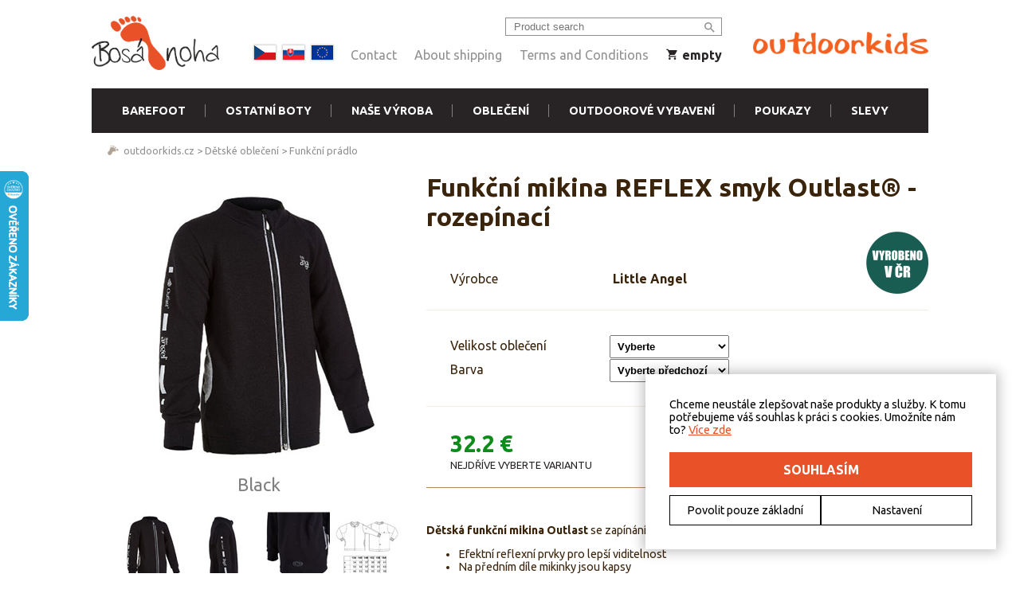

--- FILE ---
content_type: text/html; charset=utf-8
request_url: https://outdoorkids.cz/en/funkcni-mikina-reflex-smyk-outlast-rozepinaci
body_size: 64487
content:


<!DOCTYPE html>
<html xmlns="http://www.w3.org/1999/xhtml">
<head><title>
	Funkční mikina REFLEX smyk Outlast® - rozepínací  | Outdoorkids.cz
</title><meta name="author" content="Outdoorkids.cz" /><meta name="p:domain_verify" /><meta name="viewport" content="width=device-width" />

    <link href="/css/custom_rev_185.0.0.0mv.css" rel="stylesheet" type="text/css" />
    <link href="/css/cookieConsent_rev_185.0.0.0Q.css" rel="stylesheet" type="text/css" />

    <script type="text/javascript" src="https://ajax.googleapis.com/ajax/libs/jquery/1.11.1/jquery.min.js"></script>
    <script type="text/javascript" src="https://ajax.googleapis.com/ajax/libs/jqueryui/1.10.4/jquery-ui.min.js"></script>
    <link href="https://fonts.googleapis.com/css?family=Ubuntu:400,700" rel="stylesheet" />

    <script type="text/javascript" src="/js/jquery.blockUI.js"></script>
    <script type="text/javascript" src="/js/jquery.selectric.min.js"></script>

    <script type="text/javascript" src="/js/custom_rev_185.0.0.0h.js"></script>

    <script language="javascript" type="text/javascript">

        (function (i, s, o, g, r, a, m) {
            i['GoogleAnalyticsObject'] = r; i[r] = i[r] || function () {
                (i[r].q = i[r].q || []).push(arguments)
            }, i[r].l = 1 * new Date(); a = s.createElement(o),
            m = s.getElementsByTagName(o)[0]; a.async = 1; a.src = g; m.parentNode.insertBefore(a, m)
        })(window, document, 'script', '//www.google-analytics.com/analytics.js', 'ga');

        ga('create', 'UA-102897335-1', 'auto');
        ga('require', 'displayfeatures');

        var szModule = 'ware';
        if (szModule == "group")
        {
            var pns = getQSByName("p");
            var pn = pns == "" ? 1 : parseInt(pns);
            ga('send', 'pageview', {'metric1': pn, 'dimension1': szModule });
        }
        else if (szModule == "cart")
        {
            ga('send', 'pageview', {'dimension3': "Košík", 'dimension1': szModule, 'page': '/cart' });
        }
        else if (szModule == "order")
        {
            ga('send', 'pageview', {'dimension3': "Objednávka", 'dimension1': szModule, 'page': '/order' });
        }
        else if (szModule == "thankyou")
        {
            ga('send', 'pageview', {'dimension3': "Dokončeno", 'dimension1': szModule, 'page': '/cart-step-done' });
        }
        else
        {
            ga('send', 'pageview', {'dimension1': szModule });
        }

        var idLanguage = 3;
        var idCurrency = 3;

        $.fn.center = function () {
            this.css("position","absolute");
            this.css("top", ( $(window).height() - this.height() ) / 2+$(window).scrollTop() + "px");
            this.css("left", ( $(window).width() - this.width() ) / 2+$(window).scrollLeft() + "px");
            return this;
        }

    </script>

    <!-- Facebook Pixel Code -->
    <script>
      !function(f,b,e,v,n,t,s)
      {if(f.fbq)return;n=f.fbq=function(){n.callMethod?
      n.callMethod.apply(n,arguments):n.queue.push(arguments)};
      if(!f._fbq)f._fbq=n;n.push=n;n.loaded=!0;n.version='2.0';
      n.queue=[];t=b.createElement(e);t.async=!0;
      t.src=v;s=b.getElementsByTagName(e)[0];
      s.parentNode.insertBefore(t,s)}(window, document,'script',
      'https://connect.facebook.net/en_US/fbevents.js');
      fbq('init', '429574581027447');
      fbq('track', 'PageView');
    </script>
    <noscript>
      <img height="1" width="1" style="display:none" src="https://www.facebook.com/tr?id=429574581027447&ev=PageView&noscript=1"/>
    </noscript>
    <!-- End Facebook Pixel Code -->

    <script type="text/javascript">
        //<![CDATA[
        var _hwq = _hwq || [];
        _hwq.push(['setKey', 'E7CF112CC8127F64B26243503A72BD3A']);_hwq.push(['setTopPos', '150']);_hwq.push(['showWidget', '21']);(function() {
            var ho = document.createElement('script'); ho.type = 'text/javascript'; ho.async = true;
            ho.src = ('https:' == document.location.protocol ? 'https://ssl' : 'http://www') + '.heureka.cz/direct/i/gjs.php?n=wdgt&sak=E7CF112CC8127F64B26243503A72BD3A';
            var s = document.getElementsByTagName('script')[0]; s.parentNode.insertBefore(ho, s);
        })();
        //]]>
    </script>

    <!-- Google Tag Manager -->
    <script>(function(w,d,s,l,i){w[l]=w[l]||[];w[l].push({'gtm.start':
    new Date().getTime(),event:'gtm.js'});var f=d.getElementsByTagName(s)[0],
    j=d.createElement(s),dl=l!='dataLayer'?'&l='+l:'';j.async=true;j.src=
    'https://www.googletagmanager.com/gtm.js?id='+i+dl;f.parentNode.insertBefore(j,f);
    })(window,document,'script','dataLayer','GTM-TW5HQGX');</script>
    <!-- End Google Tag Manager -->

    <!-- Global site tag (gtag.js) - Google Ads: 1023813317 -->
    <script async src="https://www.googletagmanager.com/gtag/js?id=AW-1023813317"></script>
    <script>
    window.dataLayer = window.dataLayer || [];
    function gtag(){dataLayer.push(arguments);}
    gtag('js', new Date());
 
    gtag('config', 'AW-1023813317');
    </script>

    
     
    
    <script src="/js/lightbox-2.6.min.js" type="text/javascript"></script>

    
        <script type="text/javascript">
            gtag('event','view_item', {
                'value': 32.2,
                'items': [
                {
                    'id': 52882, 
                    'google_business_vertical': 'retail'
                }]
            });
        </script>
    

    <script type="text/javascript">
        var isWidget = false;
        var varData = eval('[{"id":52882,"onStore":1,"onLocalStore":true,"priceOriginal":32.2000,"price":32.2,"priceRec":0.0000,"enabled":true,"deliveryPeriod":0,"availableCount":1,"idImg":"021602","values":[96801,96963]},{"id":53148,"onStore":1,"onLocalStore":true,"priceOriginal":32.2000,"price":32.2,"priceRec":0.0000,"enabled":true,"deliveryPeriod":0,"availableCount":1,"idImg":"","values":[96963,96595]},{"id":53149,"onStore":0,"onLocalStore":false,"priceOriginal":32.2000,"price":32.2,"priceRec":0.0000,"enabled":false,"deliveryPeriod":10,"availableCount":0,"idImg":"","values":[96963,96596]},{"id":53150,"onStore":1,"onLocalStore":true,"priceOriginal":32.2000,"price":32.2,"priceRec":0.0000,"enabled":true,"deliveryPeriod":0,"availableCount":1,"idImg":"","values":[96963,96597]},{"id":53151,"onStore":0,"onLocalStore":false,"priceOriginal":32.2000,"price":32.2,"priceRec":0.0000,"enabled":false,"deliveryPeriod":10,"availableCount":0,"idImg":"","values":[96963,96598]},{"id":53152,"onStore":0,"onLocalStore":false,"priceOriginal":32.2000,"price":32.2,"priceRec":0.0000,"enabled":false,"deliveryPeriod":10,"availableCount":0,"idImg":"","values":[96963,96599]},{"id":53153,"onStore":0,"onLocalStore":false,"priceOriginal":40.4000,"price":40.4,"priceRec":0.0000,"enabled":false,"deliveryPeriod":10,"availableCount":0,"idImg":"","values":[96963,96605]},{"id":53154,"onStore":0,"onLocalStore":false,"priceOriginal":40.4000,"price":40.4,"priceRec":0.0000,"enabled":false,"deliveryPeriod":10,"availableCount":0,"idImg":"","values":[96963,96602]},{"id":53155,"onStore":0,"onLocalStore":false,"priceOriginal":40.4000,"price":40.4,"priceRec":0.0000,"enabled":false,"deliveryPeriod":10,"availableCount":0,"idImg":"","values":[96963,98145]}]');
        var ddlData = eval('[{"idp":7,"pp":18,"np":"Velikost oblečení","v":[{"idv":96595,"vp":0,"vn":"98"},{"idv":96597,"vp":0,"vn":"110"},{"idv":96801,"vp":0,"vn":"128"}]},{"idp":2,"pp":21,"np":"Barva","v":[{"idv":96963,"vp":0,"vn":"Black"}]}]');
        var selectedVariant = 0;
        var usedVariant = 52882;
        var sizingTableData = null;
        var IMG_PARAM_VARS_NONIGNORE = [14,2,18,21];

        function BuildSizingTable()
        {
            if(sizingTableData == null) {
                return;
            }

            var htmlTable = '<table class="sizing-table">';
            //render header
            htmlTable += '<tr><th class="label"><span>Velikost</span></th>';
            for (var c = 0; c < sizingTableData.columns.length; c++)
            {
                htmlTable += '<th><span>' + sizingTableData.columns[c] + '</span></th>';
            }
            htmlTable += "</tr>";
            //render rows
            var d = 0;
            for (var r = 0; r < sizingTableData.rows.length; r++) {
                htmlTable += "<tr>";
                htmlTable += '<th class="label"><span>' + sizingTableData.rows[r] + '</span></th>';
                for (var c = 0; c < sizingTableData.columns.length; c++) {
                    htmlTable += '<td><span>' + sizingTableData.data[d] + '</span></td>';
                    d++;
                }
                htmlTable += "</tr>";
            }

            htmlTable += "</table>";

            $('#sizingTable').html(htmlTable);
        }

        function AddToCart()
        {
            if (selectedVariant != 0) 
            {
                var val = parseInt($("#txtPieces").val());
                val = isNaN(val) ? 1 : val;


                /* services */

                //gather services config
                //get service data
                var services = serviceData;
                var selectedServices = new Array();
                for (var s1 = 0; s1 < services.length; s1++)
                {
                    var idWare = 0;
                    var serv = services[s1];
                    var idService = serv.id;
                    var combo = $('#ddlMode' + idWare + '_' + idService);
                    if (combo.length == 1)
                    {
                        var selServ = $('#ddlMode' + idWare + '_' + idService).val().split('_')[0];
                        if (selServ != "0")
                        {
                            var selServCfg = $('#serviceLabels' + idWare + '_' + idService + "_" + selServ).length > 0 ? $('#serviceLabels' + idWare + '_' + idService + "_" + selServ).val() : "";
                            selectedServices.push({ idServiceOption: selServ, serviceData: selServCfg });
                        }
                    }
                } 

                var itemVariant = {idVariant: selectedVariant, services: selectedServices, count: val};

                /* EO services */

                AddToCartBox(JSON.stringify(itemVariant), function(myData) {
                    RedrawUserBox(myData);
                  
                    var variant = null;
                    for(var i = 0; i < varData.length; i++) {
                        if(itemVariant.idVariant == varData[i].id) {
                            variant = varData[i];
                            break;
                        }
                    }

                    if(variant != null) {
                        gtag('event','add_to_cart', {
                            'value': variant.price,
                            'items': [
                              {
                                  'id': variant.id, 
                                  'google_business_vertical': 'retail'
                              }
                            ]
                        });
                    }
                    if(myData.IsOverBuy) {
                        drawWarning(false, "Jedná se o výprodejovou položku. Do košíku můžete vložit maximálně " + myData.InCartCount + " " + (myData.InCartCount == 0 || myData.InCartCount > 4 ? "kusů" : (myData.InCartCount == 1 ? "kus" : "kusy")) + ".")
                    }
                    else {
                        drawWarning(true, "Položka byla přidána do košíku");
                    }

                    if (isWidget) {
                        parent.RedrawCart();
                    }
                });
            }
            else
            {
                drawWarning(false, "Nejdříve vyberte variantu");
            }
        }

        //heureka detail visit 2.0
        (function (t, r, a, c, k, i, n, g) {
            t['ROIDataObject'] = k;
            t[k] = t[k] || function () { (t[k].q = t[k].q || []).push(arguments) }, t[k].c = i; n = r.createElement(a),
                g = r.getElementsByTagName(a)[0]; n.async = 1; n.src = c; g.parentNode.insertBefore(n, g)
        })(window, document, 'script', '//www.heureka.cz/ocm/sdk.js?version=2&page=product_detail', 'heureka', 'cz');
    </script>


<meta name="facebook-domain-verification" content="gyi6mkeecouqvwp83re72qc2ln4q1g" /></head>
<body class="page-ware">

    <form method="post" action="/en/funkcni-mikina-reflex-smyk-outlast-rozepinaci" id="form1">
<div class="aspNetHidden">
<input type="hidden" name="__VIEWSTATE" id="__VIEWSTATE" value="/wEPDwUKLTY2MTA5ODk0NGRk373PcQMm0BVFb7oDDP7ioPEuk0wY8ApUndRRzkIQc9o=" />
</div>

<div class="aspNetHidden">

	<input type="hidden" name="__VIEWSTATEGENERATOR" id="__VIEWSTATEGENERATOR" value="6401B357" />
</div>
        
        
    
<div class="header">

    <div class="content-wrapper">
        <div class="menu-upper hidden-mobile">
             <div class="logo-bn-wrapper">
                <a href="https://www.bosa-noha.cz"><img class="logo-bn" src="/img/bosa-noha.png" alt="Bosá noha" /></a>
            </div>
            <div class="links">
                <div class="search-box">
                    <input type="text" id="txtSearch" placeholder="Product search" />
                    <a href="javascript:void(0);" onclick="TopSearch();"><span class="icon-search"></span></a>
                </div>
                <a class="flag" href="?locale=CZK"><img src="/img/flag_cz.png" /></a>
                <a class="flag" href="?locale=SVK"><img src="/img/flag_sk.png" /></a>
                <a class="flag" href="?locale=EUR"><img src="/img/flag_eu.png" /></a>
                
                <a href="/kontakt">Contact</a>
                <a href="/doruceni-a-platba">About shipping</a>
                <a href="/obchodni-podminky">Terms and Conditions</a>
                <a href="javascript:void(0);" id="cartLink" class="cart-link"><span class="icon-shopping_cart"></span> <span id="cartLinkText">empty</span></a>
            </div>
           
            <a href="/en" alt="Outdoorkids.cz" title="Outdoorkids.cz" class="logo-link">
                <img src="/img/logo_small_new2.png" alt="Outdoorkids.cz" title="Outdoorkids.cz" />
            </a>
        </div>

        <div class="header-menu-bgr">

            <span class="burger-menu icon-menu"></span>

            <a href="/en" alt="Outdoorkids.cz" title="Outdoorkids.cz" class="hidden-desktop logo-link-mobile">
                <img src="/img/logo_small_new4.png" alt="Outdoorkids.cz" title="Outdoorkids.cz" />
            </a>

            <a href="javascript:$('#cartLink')[0].click();" class="mobile-cart-icon">
                <span class="hidden-desktop icon-shopping_cart"></span>
            </a>

            <ul class="menu-uls hidden-mobile">
                <li>
                    <a id="cp_header_hlMenu7" href="/en/barefoot">Barefoot</a>
                    <ul class="second-level">
                        
                                <li class="with-image"><a href="/en/detske"><span class="text-link">Dětské</span><img src="/img/groups/419/419_mdpi.jpeg" loading="lazy" class="image-link" /></a></li>
                            
                                <li class="with-image"><a href="/en/damske"><span class="text-link">Dámské</span><img src="/img/groups/417/417_mdpi.jpeg" loading="lazy" class="image-link" /></a></li>
                            
                                <li class="with-image"><a href="/en/panske"><span class="text-link">Pánské</span><img src="/img/groups/418/418_mdpi.jpeg" loading="lazy" class="image-link" /></a></li>
                            
                                <li class="with-image"><a href="/en/vibram-fivefingers"><span class="text-link">Vibram Fivefingers</span><img src="/img/groups/403/403_mdpi.jpeg" loading="lazy" class="image-link" /></a></li>
                            
                    </ul>
                </li>
                <li>
                    <a id="cp_header_hlMenu2" href="/en/ostatni-boty1">Ostatní boty</a>
                    <ul class="second-level">
                        
                                <li><a href="/en/boty/celorocni-boty">Celoroční boty</a></li>
                            
                                <li><a href="/en/boty/zimni-boty">Zimní boty</a></li>
                            
                                <li><a href="/en/trekove-boty2">Trekové boty</a></li>
                            
                                <li><a href="/en/trailove-boty">Trailové boty</a></li>
                            
                                <li><a href="/en/boty/holinky">Holínky</a></li>
                            
                                <li><a href="/en/boty/sandaly">Sandály</a></li>
                            
                                <li><a href="/en/tenisky-klasicke">Tenisky klasické</a></li>
                            
                                <li><a href="/en/boty/backurky">Bačkůrky</a></li>
                            
                                <li><a href="/en/boty/prvni-boticky">První botičky</a></li>
                            
                                <li><a href="/en/boty/capacky">Capáčky</a></li>
                            
                                <li><a href="/en/boty/pantofle-peter-legwood">Pantofle Peter Legwood</a></li>
                            
                                <li><a href="/en/boty/impregnace-a-doplnky-k-botam">Impregnace a doplňky k botám</a></li>
                            
                    </ul>
                </li>
                <li>
                    <a id="cp_header_hlMenu5" href="/en/nase-vyroba">Naše výroba</a>
                    <ul class="second-level">
                        
                                <li><a href="/en/nase-vyroba/softshellove-bundy">Softshellové bundy</a></li>
                            
                                <li><a href="/en/nase-vyroba/softshellove-kalhoty">Softshellové kalhoty</a></li>
                            
                                <li><a href="/en/zimni-obleceni">Zimní oblečení</a></li>
                            
                                <li><a href="/en/nase-vyroba/softshellove-vesty">Softshellové vesty</a></li>
                            
                                <li><a href="/en/nase-vyroba/svetry-mikiny">Svetry, mikiny</a></li>
                            
                                <li><a href="/en/nase-vyroba/bavlnene-kalhoty">Bavlněné kalhoty a tepláky</a></li>
                            
                                <li><a href="/en/nepromokave-kalhoty">Nepromokavé kalhoty</a></li>
                            
                                <li><a href="/en/nase-vyroba/nakrcniky-tunely">Nákrčníky, tunely a  roušky</a></li>
                            
                                <li><a href="/en/nase-vyroba/cepice-rukavice">Čepice, rukavice, návleky</a></li>
                            
                                <li><a href="/en/nase-vyroba/softshellove-ochranne-kapsy">Softshellové ochranné kapsy</a></li>
                            
                                <li><a href="/en/nase-vyroba/doplnky-na-noseni">Doplňky na nošení</a></li>
                            
                                <li><a href="/en/letni-obleceni">Letní oblečení</a></li>
                            
                    </ul>
                </li>
                <li>
                    <a id="cp_header_hlMenu3" href="/en/detske-obleceni">Oblečení</a>
                    <ul class="second-level">
                        
                                <li><a href="/en/detske-obleceni1">Dětské oblečení</a></li>
                            
                                <li><a href="/en/dospelacke-obleceni">Dospělácké oblečení</a></li>
                            
                    </ul>
                </li>
                <li>
                    <a id="cp_header_hlMenu4" href="/en/outdoorove-vybaveni">Outdoorové vybavení</a>
                    <ul class="second-level">
                        
                                <li><a href="/en/outdoorove-vybaveni/batohy">Batohy</a></li>
                            
                                <li><a href="/en/spacaky">Spacáky</a></li>
                            
                                <li><a href="/en/outdoorove-vybaveni/termosky-lahve-a-jidelni-nadoby">Termosky, láhve a jídelní nádoby</a></li>
                            
                                <li><a href="/en/outdoorove-vybaveni/nepromokave-navleky">Nepromokavé návleky</a></li>
                            
                                <li><a href="/en/outdoorove-vybaveni/slunecni-bryle">Sluneční brýle</a></li>
                            
                                <li><a href="/en/ortopedicke-podklahy-muffik">Ortopedické podklahy MUFFIK</a></li>
                            
                                <li><a href="/en/noseni-deti/detske-krosny">Dětské krosny</a></li>
                            
                                <li><a href="/en/noseni-deti/ergonomicka-nositka-a-satky">Ergonomická nosítka a šátky</a></li>
                            
                                <li><a href="/en/noseni-deti/doplnky-na-noseni">Doplňky na nošení</a></li>
                            
                    </ul>
                </li>

                <li>
                    <a id="cp_header_hlMenu1" href="/en/poukazy">Poukazy</a>
                </li>

                <li>
                    <a id="cp_header_hlMenu6" href="/en/slevy">Slevy</a>
                </li>

                <li class="mobile-links mobile-search-menu hidden-desktop">
                    <input type="text" id="txtSearch1" placeholder="Hledat mezi produkty" /><a href="javascript:void(0);" onclick="TopSearch1();" class="mobile-menu-search-btn"><span class="icon-search"></span></a>
                </li>

                <li class="hidden-desktop mobile-links">
                    <a href="/kontakt">Contact</a>
                </li>
                <li class="mobile-links mobile-user-menu hidden-desktop">
                    <a href="en/prihlaseni"><span class="icon-person"></span> Login</a>
                    <a class="flag" href="?locale=CZK"><img src="/img/flag_cz.png" /></a>
                    <a class="flag" href="?locale=SVK"><img src="/img/flag_sk.png" /></a>
                    <a class="flag" href="?locale=EUR"><img src="/img/flag_eu.png" /></a>
                </li>

            </ul>
        </div>


    </div>

</div>

<script type="text/javascript">

    var cartBoxCount = parseInt('0');

    function TopSearch() {
        showSpinner();
        window.location = '/en/hledat?q=' + $("#txtSearch").val();
    }

    function TopSearch1() {
        showSpinner();
        window.location = '/en/hledat?q=' + $("#txtSearch1").val();
    }

    $(document).ready(function () {

        $("#txtSearch").keyup(function (event) {
            if (event.which == 13) {
                event.preventDefault();
                TopSearch();
            }
        });

        $('.icon-menu').click(function () {
            $('.menu-uls').toggleClass("hidden-mobile");
            $('.burger-menu').toggleClass("icon-menu");
            $('.burger-menu').toggleClass("icon-close");
        });

        $('.menu-uls > li > a').click(function () {
            if ($('.burger-menu').hasClass("icon-close"))
            {
                if ($(this).next().length > 0 && $(this).next().is(":visible") == false)
                {
                    $('.menu-uls .second-level').hide();
                    $(this).next().show();
                    return false;
                }
            }
        });
    });

</script>
        

    <div class="content-wrapper page-content">

        <div class="breadcrumb">
            
                    <a href="/">outdoorkids.cz</a>
                &gt; 
                    <a href="/detske-obleceni1">Dětské oblečení</a>
                &gt; 
                    <a href="/obleceni/funkcni-pradlo">Funkční prádlo</a>
                
        </div>

        <div class="detail-page">

            <div class="right">
                <h1 class="det-title">Funkční mikina REFLEX smyk Outlast® - rozepínací</h1>
            </div>

            <div class="left">

                <div class="det-image-container">
                    <a href="/wareImages/021602_pd3.jpg" id="cp_cp_mainImgLink" class="det-item-img" data-lightbox="roadtrip" title="Funkční mikina REFLEX smyk Outlast® - rozepínací">
                        <!-- 1x1 transparent... Chrome malfunction fix -->
                        <img class="hiden-mobile" src="[data-uri]" style="width:360px;height:360px;position:absolute;">
                        <img src="/wareImages/021602_pd1.jpg" id="mainImg" alt="Funkční mikina REFLEX smyk Outlast® - rozepínací" title="Funkční mikina REFLEX smyk Outlast® - rozepínací" />
                        <div class="helper"></div>
                        <div id="cp_cp_badgesImg" class="det-badges-img"></div>
                    </a>
                    <div class="det-image-size" style="display: none;"></div>
                    <div class="det-imgs">
                        
                                <a data-lightbox="roadtrip" title="Black" href="/wareImages/021602_pd3.jpg" onmouseover="LoadMainImage('/wareImages/021602_pd1.jpg', 21602);" id="imgLink21602"><!--
                                    --><img src="/wareImages/021602_pd2.jpg" alt="Black" /><!--
                                    --><div class="helper"></div><!--
                                --></a>
                            
                                <a data-lightbox="roadtrip" title="Black" href="/wareImages/021603_pd3.jpg" onmouseover="LoadMainImage('/wareImages/021603_pd1.jpg', 21603);" id="imgLink21603"><!--
                                    --><img src="/wareImages/021603_pd2.jpg" alt="Black" /><!--
                                    --><div class="helper"></div><!--
                                --></a>
                            
                                <a data-lightbox="roadtrip" title="Black" href="/wareImages/021604_pd3.jpg" onmouseover="LoadMainImage('/wareImages/021604_pd1.jpg', 21604);" id="imgLink21604"><!--
                                    --><img src="/wareImages/021604_pd2.jpg" alt="Black" /><!--
                                    --><div class="helper"></div><!--
                                --></a>
                            
                                <a data-lightbox="roadtrip" title="Tabulka velikostí" href="/wareImages/021605_pd3.jpg" onmouseover="LoadMainImage('/wareImages/021605_pd1.jpg', 21605);" id="imgLink21605"><!--
                                    --><img src="/wareImages/021605_pd2.jpg" alt="Tabulka velikostí" /><!--
                                    --><div class="helper"></div><!--
                                --></a>
                            
                    </div>
                </div>


            </div>

            <div class="right">
                <div id="cp_cp_badgesRight" class="det-badges-right"><img src="/img/badgesV4/98830.png" alt="Vyrobeno v ČR"></div>

                <div id="cp_cp_panBuyable">
	
                    <div id="cp_cp_vendorBox" class="det-vendor">
                        <div class="label">Výrobce</div>
                        <div class="value">Little Angel</div>
                    </div>

                    <div id="varBox" class="det-variants"></div>

                    <div class="det-buybox">

                        <div class="det-variant-pricebox">
                            <span id="varPrice" class="det-variant-price">od 32.2 €</span>
                            <span id="varPriceOriginal" class="det-variant-price-orig" style="display:none;">32.2 €</span>
                            <br />
                            <span id="varDeliveryStored" class="det-variant-stored">Skladem</span>
                            <span id="varDeliveryNStored" class="det-variant-nstored">Dodání za 7-10 dní</span>
                            <span id="varDeliverySelect" class="det-variant-nstored">Nejdříve vyberte variantu</span>
                        </div>
                        <input type="text" id="txtPieces" value="1" />
                        <a href="javascript:AddToCart();" class="button-add-to-cart" id="btnAddCart"><span class="icon-shopping_cart_new cart-icon"></span> Přidat do košíku</a>
                        <div class="cleaner"></div>
                    </div>

                
</div>

                

           
                <div class="det-description">
                    <p><strong>Dětská funkční&nbsp;mikina Outlast</strong> se zapínáním na zip.</p><ul><li style="box-sizing: border-box;">Efektní reflexní prvky pro lepší viditelnost</li><li style="box-sizing: border-box;">Na předním díle mikinky jsou kapsy</li><li style="box-sizing: border-box;">Průkrčník mikiny je zakončený módním stojáčkem</li><li style="box-sizing: border-box;">Reflexní aplikace na zadní části pro ještě větší zlepšení viditelnosti</li><li style="box-sizing: border-box;">Jezdec zipu je možné po zapnutí schovat do speciální krytky</li><li style="box-sizing: border-box;">Rukávy jsou zakončené širokými náplety, které lze ohrnout</li><li style="box-sizing: border-box;">Příjemný bavlněný úplet s přidaným materiálem <strong>Outlast®</strong></li><li style="box-sizing: border-box;">Regulace tělesné teploty pro teplotní komfort</li><li style="box-sizing: border-box;">Smykový Outlast®, vhodný do chladných měsíců</li><li style="box-sizing: border-box;">Materiál je z líce hladký, z rubu má smyčky</li><li style="box-sizing: border-box;">Nažehlené etikety, které neškrábou</li><li style="box-sizing: border-box;">Pružný materiál se přizpůsobí více velikostem</li><li style="box-sizing: border-box;">Kvalitní zpracování</li><li>Česká výroba</li></ul><p><br></p>
                </div>

                <div id="sizingTable"></div>


            </div>

            <div class="left">
                
            </div>

            <div class="cleaner"></div>

        </div>

    </div>

    <div class="ware-detail">
        
        
    </div>

    <script type="text/javascript">

        var serviceData = [];
        var currencyFormater = '0.0 €';

        function formatCurr(prm, prmfmt)
        {
            var numRgx = /[-]{0,1}[\d.,]*[\d]+/;
            var numElement = prmfmt.match(numRgx)[0];
            var delim = numElement.indexOf(',') > 0 ? ',' : (numElement.indexOf('.') > 0 ? '.' : "");
            var precision = delim == '' ? 0 : numElement.substring(numElement.indexOf(delim) + 1).length;
            var fmtnum = prm.toFixed(precision);
            return prmfmt.replace(numElement, fmtnum).replace(',', delim).replace('.', delim);
        }

        function ComputeImages()
        {
            if (ddlData === undefined) { return; }

            var usableVals = new Array();
            if (typeof ddlData != "undefined" && ddlData != null) {
                for (var v = 0; v < ddlData.length; v++) {
                    var myParam = ddlData[v];
                    for (var p = 0; p < IMG_PARAM_VARS_NONIGNORE.length; p++) {
                        if (IMG_PARAM_VARS_NONIGNORE[p] == myParam.idp) {
                            for (var pv = 0; pv < myParam.v.length; pv++) {
                                usableVals.push(myParam.v[pv].idv);
                            }
                            break;
                        }
                    }
                }
            }

            var srcData = new Array();
            for(var v = 0; v < varData.length; v++)
            {
                var myVariant = varData[v];
                if (myVariant.idImg != "")
                {
                    var myValues = new Array();
                    var found = false;
                    for(var vv = 0; vv < myVariant.values.length; vv++)
                    {
                        for(var uv = 0; uv < usableVals.length; uv++)
                        {
                            if (usableVals[uv] == myVariant.values[vv])
                            {
                                myValues.push(usableVals[uv]);
                                found = true;
                                break;
                            }
                        }
                        if (found) break;
                    }
                    srcData.push({vals: myValues, idImg: myVariant.idImg});
                }
            }

            for(var v = 0; v < varData.length; v++)
            {
                var myVariant = varData[v];
                if (myVariant.idImg == "")
                {
                    //get usable values for this variant
                    var myValues = new Array();
                    var found = false;
                    for(var vv = 0; vv < myVariant.values.length; vv++)
                    {
                        for(var uv = 0; uv < usableVals.length; uv++)
                        {
                            if (usableVals[uv] == myVariant.values[vv])
                            {
                                myValues.push(usableVals[uv]);
                                found = true;
                                break;
                            }
                        }
                        if (found) break;
                    }
                    //now try to find same record in templates
                    for(var r = 0; r < srcData.length; r++)
                    {
                        var myRec = srcData[r];
                        var myComp = 0;
                        for(var v1 = 0; v1 < myValues.length; v1++)
                        {
                            for(var v2 = 0; v2 < myRec.vals.length; v2++)
                            {
                                if (myValues[v1] == myRec.vals[v2]) myComp++;
                            }
                        }
                        if (myComp == myValues.length)
                        {
                            myVariant.idImg = myRec.idImg;
                            break;
                        }
                    }
                }
            }

            //kill disabled variants
            for (var i = varData.length - 1; i >= 0; i--)
            {
                if (varData[i].enabled == false)
                {
                    varData.splice(i, 1);
                }
            }
        }

        $(function() {
            ComputeImages();
            BuildVariants();
            BuildServices($('#varBox'), serviceData, 0);
            BuildSizingTable();
            if ($("#varBox").html() == "") {
                $("#varBox").hide();
            }
        });

        function BuildVariants()
        {
            if (ddlData === undefined) { return; }

            if (selectedVariant == 0)
            {
                var myBox = $('#varBox');
                for (var d = 0; d < ddlData.length; d++)
                {
                    var myOpts = '<option value="0">Vyberte</option>';
                    for (var o = 0; o < ddlData[d].v.length; o++)
                    {
                        myOpts += '<option value="' + ddlData[d].v[o].idv + '">' + ddlData[d].v[o].vn + '</option>';
                    }

                    var myHtml = '<div class="parSelect"><div class="pn">' + ddlData[d].np + '</div><div class="ps"><select onchange="VariantDDLChanged(' + ddlData[d].idp + ')" id="varSelect' + ddlData[d].idp + '">' + myOpts + '</select></div><div class="cleaner"></div></div>';
                    myBox.append(myHtml);
                }
                if (ddlData.length > 0)
                    VariantDDLChanged(ddlData[0].idp);
                else
                {
                    selectedVariant = usedVariant;
                    DrawVariant(usedVariant);
                }
            }
            else
            {
                DrawVariant(usedVariant);
            }
        }

        function BuildServices(myBox, services, idWare)
        {
            if(typeof services != "undefined" && services != null) {
                for (var s1 = 0; s1 < services.length; s1++)
                {
                    var serv = services[s1];
                    var drawNothingWSO = true;

                    var optsCombo = '';
                    var labelsCombos = "";
                    for (var s2 = 0; s2 < serv.opts.length; s2++)
                    {
                        //prepare options
                        var opt = serv.opts[s2];
                        optsCombo += '<option value="' + opt.id + '_' + opt.config + '">' + opt.name + (serv.id > 0 && opt.price > 0 ? (' (+ ' + opt.priceFmt + ')') : "") + '</option>';
                        //if (opt.price == 0) drawNothingWSO = false;
                        //prepare options config
                        if (opt.labels.length > 0)
                        {
                            var confCombo = '<select class="service-opts' + idWare + '_' + services[s1].id + '" id="serviceLabels' + idWare + '_' + services[s1].id + "_" + opt.id + '">';
                            var lbls = opt.labels.split(";");
                            for(var s3 = 0; s3 < lbls.length; s3++)
                            {
                                confCombo += '<option value="' + lbls[s3] + '">' + lbls[s3] + '</option>';
                            }
                            confCombo += "</select>";
                            labelsCombos += confCombo;
                        }
                    }

                    var controls = '<div class="parSelect"><div class="pn">' + serv.name + '</div><div class="ps"><select class="service-combo" onchange="ChangeMode(' + idWare + ',' + serv.id + ')" id="ddlMode' + idWare + '_' + serv.id + '">' + (drawNothingWSO ? '<option value="0_">Bez</option>' : '') + optsCombo + '</select> ' + labelsCombos + '</div><div class="cleaner"></div></div>';

                    myBox.append(controls);
                    ChangeMode(idWare, serv.id);
                }
            }
        }

        function ChangeMode(idWare, idService)
        {
            var mode = $('#ddlMode' + idWare + '_' + idService).val();
            var config = mode.substring(mode.indexOf('_') + 1, mode.length);
            var idOption = mode.substring(0, mode.indexOf('_'));
            $('.service-opts' + idWare + '_' + idService).hide();
            $('#serviceLabels' + idWare + '_' + idService + "_" + idOption).show();
            DrawVariant(selectedVariant);
        }

        function VariantDDLChanged(id)
        {
            var availVariants = $.extend(true, [], varData);
            var found = false;
            for (var d = 0; d < ddlData.length; d++)
            {
                if (ddlData[d].idp == id)
                {
                    //skip selected from top
                    found = true;
                    continue;
                }
                if (found)
                {
                    //if prew not selected, draw "select prew" and remove all others
                    if ($('#varSelect' + ddlData[d - 1].idp + ' > option:eq(' + document.getElementById('varSelect' + ddlData[d - 1].idp).selectedIndex + ')').prop("value") == "0")
                    {
                        $('#varSelect' + ddlData[d].idp + ' option[value="0"]').prop('selected', true);
                        $('#varSelect' + ddlData[d].idp + ' option[value="0"]').text('Vyberte předchozí');
                        $('#varSelect' + ddlData[d].idp + ' > option[value!="0"]').each(function () { $(this).remove(); });
                    }
                    //prew selected, draw only available opts
                    else
                    {
                        //clearify list of values
                        var myOpts = '<option value="0">Vyberte</option>';
                        for (var o = 0; o < ddlData[d].v.length; o++) {
                            myOpts += '<option value="' + ddlData[d].v[o].idv + '">' + ddlData[d].v[o].vn + '</option>';
                        }
                        $('#varSelect' + ddlData[d].idp + '').html(myOpts);
                        $('#varSelect' + ddlData[d].idp + ' option[value="0"]').prop('selected', true);
                        //gather list of available variants
                        for (var dq = 0; dq < d; dq++)
                        {
                            for(var v = availVariants.length - 1; v >= 0 ; v--)
                            {
                                var vf = false;
                                var selVal = $('#varSelect' + ddlData[dq].idp + ' > option:eq(' + document.getElementById('varSelect' + ddlData[dq].idp).selectedIndex + ')').prop("value");
                                for(var vv = availVariants[v].values.length - 1; vv >= 0; vv--)
                                {
                                    if (availVariants[v].values[vv] == selVal)
                                    {
                                        vf = true;
                                        break;
                                    }
                                }
                                if (!vf)
                                {
                                    availVariants.splice(v, 1);
                                }
                            }
                        }
                        //display only available options
                        for(var vi = 0; vi < ddlData[d].v.length; vi++)
                        {
                            var vf = false;
                            for(var v = 0; v < availVariants.length; v++)
                            {
                                for(var vv = 0; vv < availVariants[v].values.length; vv++)
                                {
                                    if (availVariants[v].values[vv] == ddlData[d].v[vi].idv)
                                    {
                                        vf = true;
                                        break;
                                    }
                                }
                            }
                            if (!vf) {
                                $('#varSelect' + ddlData[d].idp + ' > option[value="' + ddlData[d].v[vi].idv + '"]').remove();
                            }
                        }
                    }
                }
            }
            //try to select singles
            for (var d = 0; d < ddlData.length; d++)
            {
                if ($('#varSelect' + ddlData[d].idp + ' > option[value!="0"]').length == 1 && $('#varSelect' + ddlData[d].idp + ' > option:eq(' + document.getElementById('varSelect' + ddlData[d].idp).selectedIndex + ')').prop("value") == "0")
                {
                    $('#varSelect' + ddlData[d].idp + ' > option[value!="0"]').prop('selected', true);
                    VariantDDLChanged(ddlData[d].idp);
                }
            }

            //try to find selected variant
            for (var dq = 0; dq < ddlData.length; dq++)
            {
                //var selVal = $('#varSelect' + ddlData[dq].idp).val();
                var selVal = $('#varSelect' + ddlData[dq].idp + ' > option:eq(' + document.getElementById('varSelect' + ddlData[dq].idp).selectedIndex + ')').prop("value");
                for(var v = availVariants.length - 1; v >= 0 ; v--)
                {
                    var vf = false;
                    for(var vv = availVariants[v].values.length - 1; vv >= 0; vv--)
                    {
                        if (availVariants[v].values[vv] == selVal)
                        {
                            vf = true;
                            break;
                        }
                    }
                    if (!vf)
                    {
                        availVariants.splice(v, 1);
                    }
                }
            }
            //draw selected variant
            var drawVariant = availVariants.length > 0 ? availVariants[0].id : usedVariant;
            selectedVariant = availVariants.length > 0 ? availVariants[0].id : 0;

            DrawVariant(drawVariant);
        }

        function DrawVariant(idToDraw)
        {
            //get service data
            var servPrice = 0;
            if(serviceData != null) {
                for (var s1 = 0; s1 < serviceData.length; s1++)
                {
                    var serv = serviceData[s1];
                    var combo = $('#ddlMode' + 0 + '_' + serv.id);
                    if (combo.length == 1)
                    {
                        var selServ = $('#ddlMode' + 0 + '_' + serv.id).val().split('_')[0];
                        for (var s2 = 0; s2 < serv.opts.length; s2++)
                        {
                            var opt = serv.opts[s2];
                            if (selServ == opt.id)
                            {
                                servPrice = opt.price;
                            }
                        }
                    }
                } 
            }

            //get variant data
            for(var v = 0; v < varData.length; v++)
            {
                if (varData[v].id == idToDraw)
                {
                    $('#varPrice').html(formatCurr(varData[v].price + servPrice, currencyFormater));

                    if (varData[v].price != varData[v].priceOriginal)
                    {
                        $('#varPriceOriginal').show();
                        $('#varPriceOriginal').html(formatCurr(varData[v].priceOriginal + servPrice, currencyFormater));
                    }
                    else
                    {
                        $('#varPriceOriginal').hide();
                    }
                    

                    if (varData[v].idImg != "")
                    {
                        LoadMainImage('/wareImages/' + varData[v].idImg + '_pd1.jpg', parseInt(varData[v].idImg));
                    }

                    if (selectedVariant == idToDraw)
                    {
                        if (varData[v].availableCount > 0 && varData[v].onLocalStore)
                        {
                            $('#varDeliveryStored').show();
                            $('#varDeliveryNStored').hide();
                            $('#varDeliverySelect').hide();
                        }
                        else
                        {
                            $('#varDeliveryStored').hide();
                            $('#varDeliveryNStored').show();
                            $('#varDeliverySelect').hide();
                        }
                    }
                    else
                    {
                        $('#varDeliveryStored').hide();
                        $('#varDeliveryNStored').hide();
                        $('#varDeliverySelect').show();
                        for (var i = 0; i < varData.length; i++) {
                            if (varData[v].price < varData[i].price) {
                                $('#varPrice').html("od " + $('#varPrice').html());
                                break;
                            }
                        }
                    }

                    break;
                }
            }
        }

        function LoadMainImage(url, idImg)
        {
            var $myLink = $('#imgLink' + idImg);

            $('#mainImg').prop("src", url);
            $('#mainImg').parent().prop("href", $myLink.attr("href"));

            if($myLink.attr("title") != null && $myLink.attr("title") != "") {
                $('.det-image-size').html($myLink.attr("title"));
                $('.det-image-size').show();
            }
            else {
                $('.det-image-size').hide();
                $('.det-image-size').html("");
            }
        }


    </script>



    
<div class="footer-bg">
    <div class="content-wrapper footer">
        <div class="footer-link-overall">
            <div class="footer-block footer-block-links">
                <div class="label">O firmě</div>
                <ul class="footer-links">
                    <li><a href="/o-nas">O nás</a></li>
                    <li><a href="/kontakt">Kontakt</a></li>
                    <li><a href="/elektromobilita">Elektromobilita</a></li>
                </ul>
            </div>

            <div class="footer-block footer-block-links">
                <div class="label">O nákupu</div>
                <ul class="footer-links">
                    <li><a href="/obchodni-podminky">Obchodní podmínky</a></li>
                    <li><a href="/doruceni-a-platba">Doručení a platba</a></li>
                    <li><a href="/vraceni-a-reklamace">Vrácení a reklamace</a></li>
                </ul>
            </div>

            <div class="footer-block footer-block-links">
                <div class="label">Užitečné</div>
                <ul class="footer-links">
                    <li><a href="/pujcovna">Půjčovna</a></li>
                    <li><a href="/tabulka-velikosti">Tabulka velikostí</a></li>
                    <li><a href="/nase-vyroba-materialy">Naše výroba - materiály</a></li>
                </ul>
            </div>
        </div>
        
        <div class="badges">
            <div>
                <img src="/img/foot-badges/doprava-zdarma.png" alt="Nad 2000Kč doprava zdarma" title="Nad 2000Kč doprava zdarma" />
            </div>
            <div>
                <img src="/img/foot-badges/vyrobeno_v_cr.png" alt="95% vyrobenao v ČR" title="95% vyrobenao v ČR" />
            </div>
            <div>
                <a href="https://obchody.heureka.cz/outdoorkids-cz/recenze/" rel="nofollow" target="_blank"><img src="https://im9.cz/cb/17985-2.png" alt="Heureka" title="Heureka.cz - ověřené hodnocení obchodu outdoorkids.cz" /></a>
            </div>
            <div>
                <a href="https://www.gopay.com/cs/" rel="nofollow" target="_blank"><img src="/img/foot-badges/go_pay.png" alt="Platby online GoPay" title="Platby online GoPay" /></a>
            </div>
            <div class="space">
            </div>
            <div>
                <a href="https://www.facebook.com/outdoorkidsliberec" rel="nofollow" target="_blank"><img src="/img/foot-badges/FB.png" alt="Facebook" title="Facebook" /></a>
            </div>
            <div>
                <a href="https://www.instagram.com/outdoorkidscz/" rel="nofollow" target="_blank"><img src="/img/foot-badges/Instagram.png" alt="Instagram" title="Instagram" /></a>
            </div>
        </div>

        <div class="cleaner"></div>

    </div>
</div>

    

<div class="footer-bg">
    <div class="content-wrapper footer-copy">

        <div class="ruler"></div>
            <span class="eet-text">
                Podle zákona o evidenci tržeb je prodávající povinen vystavit kupujícímu účtenku. Zároveň je povinen zaevidovat přijatou tržbu u správce daně online, v případě technického výpadku pak nejpozději do 48 hodin.
            </span>
        <br /><br />
        <div>&copy; 2011 - 2026 Outdoorkids.cz, webdesign <a href="https://drivenet.cz">DriveNet s.r.o.</a>, icons <a href="http://www.freepik.com/free-vector/colored-tags-with-summer-sales_1118305.htm" rel="nofollow">Freepik</a></div>
    </div>
</div>

        
    </form>

    <script type="text/javascript">
        
        $(document).ready(function () {
            BuildChecks();

            $(document).on('keyup', function(e) {
                if (e.which === 27) {
                    $.unblockUI();
                }
            });

            $(document).on("click", ".blockUI.blockOverlay", function() {
                $.unblockUI();
            });

            ///$(".header a.flag").click(function(e) {
            ///    e.preventDefault();
            ///    $.ajax({
            ///        type: "POST",
            ///        url: $(this).attr("href"),
            ///        dataType: "text",
            ///        complete: function() {
            ///            window.location.reload();
            ///        }
            ///    });
            ///});
        });

        var checks = new Array();
        var radios = new Array();
        var buiLoaderTimr = null;

        function BlockUILoaderShow() {
            if(buiLoaderTimr != null) {
                clearTimeout(buiLoaderTimr);
            }
            
            $(".blockUI.blockMsg.blockPage").prepend('<div class="cover"> <div class="spinner"></div></div>');

            buiLoaderTimr = setTimeout(function() { BlockUILoaderHide(); }, 5000);
        }

        function BlockUILoaderHide() {
            $(".blockUI.blockMsg.blockPage .cover").remove();
        }

        function SetCheck(checkName, myValue)
        {
            checks[checkName] = myValue;
            $('#' + checkName + 'Img').prop("src", '/img/check' + (myValue ? "1" : "0") + '.png');
        }

        function BuildChecks() {
            $('.check').each(function (index) {
                $(this).unbind("click");

                var initValue = $(this).attr("checked") != undefined;
                var id = $(this).attr("id");

                $(this).find(".check-checkerbox").remove();
                $(this).html('<div class="check-over"><div class="check-checkerbox' + (initValue ? " checked" : "") + '"></div></div><div class="check-label">' + $(this).html() + "</div>");

                if(typeof checks[id] == 'undefined') {
                    checks[id] = initValue;
                }

                $(this).click(function (){ 
                    var id = $(this).attr("id");
                    var callback = $(this).attr("changed");
                    checks[id] = !checks[id];
                    if (checks[id]) $(this).find(".check-checkerbox").addClass("checked");
                    else $(this).find(".check-checkerbox").removeClass("checked");
                    eval(callback);
                });
            });
        }

        function SetCheckValue(id, value)
        {
            checks[id] = value;
            if (checks[id]) $('#' + id).find(".check-checkerbox").addClass("checked");
            else $('#' + id).find(".check-checkerbox").removeClass("checked");
        }

        function BuildRadios(groupName) {
            radios[groupName] = "";
            $('.radio-' + groupName).each(function (index) {
                var initValue = $(this).attr("checked") != undefined;
                var disableValue = $(this).attr("disabled") != undefined;
                var text = $(this).html();
                var id = $(this).attr("id");
                $(this).html('<div class="radio-circle ' + (initValue ? "active" : "") + '" id="radio' + id + '"><div></div></div><div class="radio-inner">' + text + "</div>");
                $(this).attr("group", groupName);
                if (initValue) radios[groupName] = id;
                if (!disableValue)
                {
                    $(this).click(function () {
                        var idChecked = $(this).attr("id");
                        var idGroup = $(this).attr("group")
                        if (idChecked != radios[idGroup]) {
                            radios[idGroup] = idChecked;
                            $('.radio-' + idGroup).each(function (index) {
                                var id = $(this).attr("id");
                                var groupName = $(this).attr("group")
                                
                                if (radios[groupName] == id) $('#radio' + id).addClass("active");
                                else $('#radio' + id).removeClass("active");
                                
                                if (radios[groupName] == id) {
                                    var callback = $(this).attr("changed");
                                    eval(callback);
                                }
                            });
                        }
                        else if ($(this).attr("cancelled") != undefined)
                        {
                            radios[idGroup] = "";
                            $('.radio-' + idGroup).each(function (index) {
                                var id = $(this).attr("id");
                                $('#' + id + 'Img').prop("src", '/img/radio0.png');
                                var callback = $(this).attr("cancelled");
                                eval(callback);
                            });
                        }
                    });
                }
            });
        }

        var warningTimer = null;

        function drawWarning(positive, text)
        {
            $('.warn-container span.text').html(text);
            if (positive)
                $('.warn-container').addClass("positive");
            else
                $('.warn-container').removeClass("positive");
            $('.warn-container').fadeIn();
            warningTimer = setTimeout("$('.warn-container').fadeOut();", 2000);
        }

        function closeWarning() {
            
            if(warningTimer != null) {
                clearTimeout(warningTimer);
            }

            $('.warn-container').fadeOut();
        }

        function showSpinner() {
            document.getElementById('mySpinnerOverlay').classList.add('visible');
        }
        function hideSpinner() {
            document.getElementById('mySpinnerOverlay').classList.remove('visible');
        }

    </script>

    <div class="warn-container" onclick="closeWarning();">
        <span class="text"></span>
        <span class="close"><a class="close-cross" href="javascript:closeWarning();"></a></span>
    </div>

    <script type="text/javascript">
        var seznam_retargeting_id = 12225;
        var seznam_itemId = "52882";
var seznam_pagetype = "offerdetail";
    </script>    
    <!-- doesnot work, killed 8.4.2025
        <script type="text/javascript" src="//c.imedia.cz/js/retargeting.js"></script>
    -->
    
<div class="cookie-consent">
    <div class="cookie-consent__description">
        Chceme neustále zlepšovat naše produkty a služby. K&nbsp;tomu potřebujeme váš souhlas k práci s&nbsp;cookies. Umožníte nám to? <a href="/cookies">Více&nbsp;zde</a>
    </div>
    <div class="cookie-consent__options">
        <div class="cookie-consent__option cookie-consent__option--is-checked cookie-consent__option--is-disabled">
            <input type="checkbox" checked disabled /><label>Základní</label>
        </div>
        <br />
        <div class="cookie-consent__option cookie-consent__option--1">
            <input type="checkbox" id="chckCookieConsent1" /><label for="chckCookieConsent1">Preferenční</label>
        </div>
        <br />
        <div class="cookie-consent__option cookie-consent__option--2">
            <input type="checkbox" id="chckCookieConsent2" /><label for="chckCookieConsent2">Analytické</label>
        </div>
        <br />
        <div class="cookie-consent__option cookie-consent__option--3">
            <input type="checkbox" id="chckCookieConsent3" /><label for="chckCookieConsent3">Personalizované</label>
        </div>
    </div>

    <a class="cookie-consent__accept button-primary">Souhlasím</a>
    <div class="cookie-consent__buttons">
        <a class="cookie-consent__decline button-secondary">Povolit pouze základní</a>
        <a class="cookie-consent__settings button-secondary">Nastavení</a>
        <a class="cookie-consent__save button-secondary">Uložit nastavení</a>
    </div>
</div>

<script>

    function showCookieConsent() {

        var value = 0;

        if ((value = parseInt(readCookie('cookieConsent'))) > 0) {

            if ((value & 1) === 1) {
                setConsentOptionChecked(1);
            }

            if ((value & 2) === 2) {
                setConsentOptionChecked(2);
            }

            if ((value & 4) === 4) {
                setConsentOptionChecked(3);
            }
        }

        if (value > 0) {
            $('.cookie-consent__settings').click();
        }

        $('.cookie-consent').fadeIn();
    }

    function saveConsent(value) {
        setCookie('cookieConsent', value, value == 0 ? (24 * 7 * 2) : (24 * 365 * 2)); // if declined, then show again in 2 weeks, otherwise in 2 years
        $('.cookie-consent').fadeOut();

        if (value == 0) {
            gtag('event', 'Zamítnutí všeho', {
                'event_category': 'Cookies lišta'
            });
        }
        else if (value == 7) {
            gtag('event', 'Povolení všeho', {
                'event_category': 'Cookies lišta'
            });
        }
        else {

            var settings = [];

            if ((value & 1) === 1) {
                settings.push('Preferenční');
            }

            if ((value & 2) === 2) {
                settings.push('Analytické');
            }

            if ((value & 4) === 4) {
                settings.push('Personalizované');
            }

            gtag('event', 'Povolení dle nastavení', {
                'event_category': 'Cookies lišta',
                'event_label': settings.join(', ')
            });
        }
    }

    function isConsentOptionChecked(optionNumber) {
        return $('.cookie-consent__option--' + optionNumber + ' input').is(':checked');
    }

    function setConsentOptionChecked(optionNumber) {
        $('.cookie-consent__option--' + optionNumber + ' input').attr('checked', 'checked');
    }

    $(document).ready(function () {

        if (readCookie('cookieConsent') == null) {
            showCookieConsent();
        }

        $('.cookie-consent__accept').click(function () {
            saveConsent(1 | 2 | 4);
        });

        $('.cookie-consent__decline').click(function () {
            saveConsent(0);
        });

        $('.cookie-consent__save').click(function () {
            var value = (isConsentOptionChecked(1) && 1) | (isConsentOptionChecked(2) && 2) | (isConsentOptionChecked(3) && 4);
            saveConsent(value);
        });

        $('.cookie-consent__settings').click(function () {
            $('.cookie-consent__options').show();

            $('.cookie-consent__settings').hide();
            $('.cookie-consent__save').css('display', 'inline-flex');
        });
    });

</script>
    <div id="mySpinnerOverlay" class="spinner-overlay">
      <div class="my-spinner"></div>
    </div>
</body>
</html>
